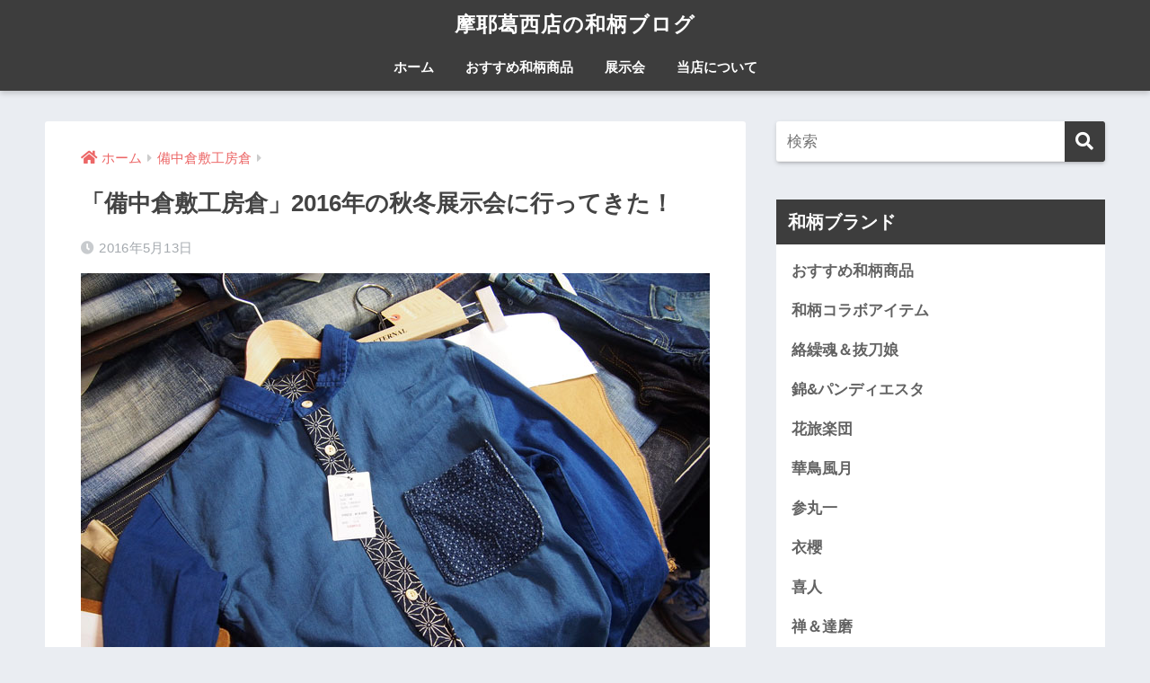

--- FILE ---
content_type: text/html; charset=UTF-8
request_url: http://mayakasai.com/kura2016aw/1114/
body_size: 12359
content:
<!doctype html>
<html lang="ja">
<head>
  <meta charset="utf-8">
  <meta http-equiv="X-UA-Compatible" content="IE=edge">
  <meta name="HandheldFriendly" content="True">
  <meta name="MobileOptimized" content="320">
  <meta name="viewport" content="width=device-width, initial-scale=1, viewport-fit=cover"/>
  <meta name="msapplication-TileColor" content="#3d3d3d">
  <meta name="theme-color" content="#3d3d3d">
  <link rel="pingback" href="http://mayakasai.com/xmlrpc.php">
  <title>「備中倉敷工房倉」2016年の秋冬展示会に行ってきた！ | 摩耶葛西店の和柄ブログ</title>
<link rel='dns-prefetch' href='//ajax.googleapis.com' />
<link rel='dns-prefetch' href='//fonts.googleapis.com' />
<link rel='dns-prefetch' href='//use.fontawesome.com' />
<link rel='dns-prefetch' href='//s.w.org' />
<link rel="alternate" type="application/rss+xml" title="摩耶葛西店の和柄ブログ &raquo; フィード" href="http://mayakasai.com/feed/" />
<link rel="alternate" type="application/rss+xml" title="摩耶葛西店の和柄ブログ &raquo; コメントフィード" href="http://mayakasai.com/comments/feed/" />
		<script type="text/javascript">
			window._wpemojiSettings = {"baseUrl":"https:\/\/s.w.org\/images\/core\/emoji\/11.2.0\/72x72\/","ext":".png","svgUrl":"https:\/\/s.w.org\/images\/core\/emoji\/11.2.0\/svg\/","svgExt":".svg","source":{"concatemoji":"http:\/\/mayakasai.com\/wp-includes\/js\/wp-emoji-release.min.js"}};
			!function(e,a,t){var n,r,o,i=a.createElement("canvas"),p=i.getContext&&i.getContext("2d");function s(e,t){var a=String.fromCharCode;p.clearRect(0,0,i.width,i.height),p.fillText(a.apply(this,e),0,0);e=i.toDataURL();return p.clearRect(0,0,i.width,i.height),p.fillText(a.apply(this,t),0,0),e===i.toDataURL()}function c(e){var t=a.createElement("script");t.src=e,t.defer=t.type="text/javascript",a.getElementsByTagName("head")[0].appendChild(t)}for(o=Array("flag","emoji"),t.supports={everything:!0,everythingExceptFlag:!0},r=0;r<o.length;r++)t.supports[o[r]]=function(e){if(!p||!p.fillText)return!1;switch(p.textBaseline="top",p.font="600 32px Arial",e){case"flag":return s([55356,56826,55356,56819],[55356,56826,8203,55356,56819])?!1:!s([55356,57332,56128,56423,56128,56418,56128,56421,56128,56430,56128,56423,56128,56447],[55356,57332,8203,56128,56423,8203,56128,56418,8203,56128,56421,8203,56128,56430,8203,56128,56423,8203,56128,56447]);case"emoji":return!s([55358,56760,9792,65039],[55358,56760,8203,9792,65039])}return!1}(o[r]),t.supports.everything=t.supports.everything&&t.supports[o[r]],"flag"!==o[r]&&(t.supports.everythingExceptFlag=t.supports.everythingExceptFlag&&t.supports[o[r]]);t.supports.everythingExceptFlag=t.supports.everythingExceptFlag&&!t.supports.flag,t.DOMReady=!1,t.readyCallback=function(){t.DOMReady=!0},t.supports.everything||(n=function(){t.readyCallback()},a.addEventListener?(a.addEventListener("DOMContentLoaded",n,!1),e.addEventListener("load",n,!1)):(e.attachEvent("onload",n),a.attachEvent("onreadystatechange",function(){"complete"===a.readyState&&t.readyCallback()})),(n=t.source||{}).concatemoji?c(n.concatemoji):n.wpemoji&&n.twemoji&&(c(n.twemoji),c(n.wpemoji)))}(window,document,window._wpemojiSettings);
		</script>
		<style type="text/css">
img.wp-smiley,
img.emoji {
	display: inline !important;
	border: none !important;
	box-shadow: none !important;
	height: 1em !important;
	width: 1em !important;
	margin: 0 .07em !important;
	vertical-align: -0.1em !important;
	background: none !important;
	padding: 0 !important;
}
</style>
	<link rel='stylesheet' id='sng-stylesheet-css'  href='http://mayakasai.com/wp-content/themes/sango-theme/style.css?ver2_0_3' type='text/css' media='all' />
<link rel='stylesheet' id='sng-option-css'  href='http://mayakasai.com/wp-content/themes/sango-theme/entry-option.css?ver2_0_3' type='text/css' media='all' />
<link rel='stylesheet' id='sng-googlefonts-css'  href='https://fonts.googleapis.com/css?family=Quicksand%3A500%2C700&#038;display=swap' type='text/css' media='all' />
<link rel='stylesheet' id='sng-fontawesome-css'  href='https://use.fontawesome.com/releases/v5.11.2/css/all.css' type='text/css' media='all' />
<link rel='stylesheet' id='child-style-css'  href='http://mayakasai.com/wp-content/themes/sango-theme-child/style.css' type='text/css' media='all' />
<script type='text/javascript' src='https://ajax.googleapis.com/ajax/libs/jquery/2.2.4/jquery.min.js'></script>
<link rel='https://api.w.org/' href='http://mayakasai.com/wp-json/' />
<link rel="EditURI" type="application/rsd+xml" title="RSD" href="http://mayakasai.com/xmlrpc.php?rsd" />
<link rel="canonical" href="http://mayakasai.com/kura2016aw/1114/" />
<link rel='shortlink' href='http://mayakasai.com/?p=1114' />
<link rel="alternate" type="application/json+oembed" href="http://mayakasai.com/wp-json/oembed/1.0/embed?url=http%3A%2F%2Fmayakasai.com%2Fkura2016aw%2F1114%2F" />
<link rel="alternate" type="text/xml+oembed" href="http://mayakasai.com/wp-json/oembed/1.0/embed?url=http%3A%2F%2Fmayakasai.com%2Fkura2016aw%2F1114%2F&#038;format=xml" />
<meta property="og:title" content="「備中倉敷工房倉」2016年の秋冬展示会に行ってきた！" />
<meta property="og:description" content="先月4/14に「備中倉敷工房倉」2016年の秋冬展示会に行ってきました。相変わらずですが、商品数は少ないです・ ... " />
<meta property="og:type" content="article" />
<meta property="og:url" content="http://mayakasai.com/kura2016aw/1114/" />
<meta property="og:image" content="http://mayakasai.com/wp-content/uploads/2016/05/20160513-1.jpg" />
<meta name="thumbnail" content="http://mayakasai.com/wp-content/uploads/2016/05/20160513-1.jpg" />
<meta property="og:site_name" content="摩耶葛西店の和柄ブログ" />
<meta name="twitter:card" content="summary_large_image" />
<!-- gtag.js -->
<script async src="https://www.googletagmanager.com/gtag/js?id=UA-55661842-1"></script>
<script>
  window.dataLayer = window.dataLayer || [];
  function gtag(){dataLayer.push(arguments);}
  gtag('js', new Date());
  gtag('config', 'UA-55661842-1');
</script>
<style type="text/css">.broken_link, a.broken_link {
	text-decoration: line-through;
}</style><style type="text/css" id="custom-background-css">
body.custom-background { background-color: #eaedf2; }
</style>
	<link rel="icon" href="http://mayakasai.com/wp-content/uploads/2020/10/cropped-logo512-1-32x32.png" sizes="32x32" />
<link rel="icon" href="http://mayakasai.com/wp-content/uploads/2020/10/cropped-logo512-1-192x192.png" sizes="192x192" />
<link rel="apple-touch-icon-precomposed" href="http://mayakasai.com/wp-content/uploads/2020/10/cropped-logo512-1-180x180.png" />
<meta name="msapplication-TileImage" content="http://mayakasai.com/wp-content/uploads/2020/10/cropped-logo512-1-270x270.png" />
<style> a{color:#ec6767}.main-c, .has-sango-main-color{color:#3d3d3d}.main-bc, .has-sango-main-background-color{background-color:#3d3d3d}.main-bdr, #inner-content .main-bdr{border-color:#3d3d3d}.pastel-c, .has-sango-pastel-color{color:#d7dae0}.pastel-bc, .has-sango-pastel-background-color, #inner-content .pastel-bc{background-color:#d7dae0}.accent-c, .has-sango-accent-color{color:#ec6767}.accent-bc, .has-sango-accent-background-color{background-color:#ec6767}.header, #footer-menu, .drawer__title{background-color:#3d3d3d}#logo a{color:#ffffff}.desktop-nav li a , .mobile-nav li a, #footer-menu a, #drawer__open, .header-search__open, .copyright, .drawer__title{color:#FFF}.drawer__title .close span, .drawer__title .close span:before{background:#FFF}.desktop-nav li:after{background:#FFF}.mobile-nav .current-menu-item{border-bottom-color:#FFF}.widgettitle{color:#ffffff;background-color:#3d3d3d}.footer{background-color:#555555}.footer, .footer a, .footer .widget ul li a{color:#ffffff}#toc_container .toc_title, .entry-content .ez-toc-title-container, #footer_menu .raised, .pagination a, .pagination span, #reply-title:before, .entry-content blockquote:before, .main-c-before li:before, .main-c-b:before{color:#3d3d3d}#searchsubmit, #toc_container .toc_title:before, .ez-toc-title-container:before, .cat-name, .pre_tag > span, .pagination .current, #submit, .withtag_list > span, .main-bc-before li:before{background-color:#3d3d3d}#toc_container, #ez-toc-container, h3, .li-mainbdr ul, .li-mainbdr ol{border-color:#3d3d3d}.search-title i, .acc-bc-before li:before{background:#ec6767}.li-accentbdr ul, .li-accentbdr ol{border-color:#ec6767}.pagination a:hover, .li-pastelbc ul, .li-pastelbc ol{background:#d7dae0}body{font-size:100%}@media only screen and (min-width:481px){body{font-size:107%}}@media only screen and (min-width:1030px){body{font-size:107%}}.totop{background:#5ba9f7}.header-info a{color:#FFF;background:linear-gradient(95deg, #738bff, #85e3ec)}.fixed-menu ul{background:#FFF}.fixed-menu a{color:#a2a7ab}.fixed-menu .current-menu-item a, .fixed-menu ul li a.active{color:#6bb6ff}.post-tab{background:#FFF}.post-tab > div{color:#a7a7a7}.post-tab > div.tab-active{background:linear-gradient(45deg, #bdb9ff, #67b8ff)}body{font-family:"Helvetica", "Arial", "Hiragino Kaku Gothic ProN", "Hiragino Sans", YuGothic, "Yu Gothic", "メイリオ", Meiryo, sans-serif;}.dfont{font-family:"Quicksand","Helvetica", "Arial", "Hiragino Kaku Gothic ProN", "Hiragino Sans", YuGothic, "Yu Gothic", "メイリオ", Meiryo, sans-serif;}.body_bc{background-color:eaedf2}</style></head>
<body class="post-template-default single single-post postid-1114 single-format-standard custom-background fa5">
  <div id="container">
    <header class="header header--center">
            <div id="inner-header" class="wrap cf">
    <div id="logo" class="header-logo h1 dfont">
    <a href="http://mayakasai.com" class="header-logo__link">
            摩耶葛西店の和柄ブログ    </a>
  </div>
  <div class="header-search">
      <label class="header-search__open" for="header-search-input"><i class="fas fa-search"></i></label>
    <input type="checkbox" class="header-search__input" id="header-search-input" onclick="document.querySelector('.header-search__modal .searchform__input').focus()">
  <label class="header-search__close" for="header-search-input"></label>
  <div class="header-search__modal">
    <form role="search" method="get" id="searchform" class="searchform" action="http://mayakasai.com/">
  <div>
    <input type="search" id="s" class="searchform__input" name="s" value="" placeholder="検索" />
    <button type="submit" id="searchsubmit" class="searchform__submit"><i class="fas fa-search"></i></button>
  </div>
</form>  </div>
</div>  <nav class="desktop-nav clearfix"><ul id="menu-%e3%83%8a%e3%83%93%e3%82%b2%e3%83%bc%e3%82%b7%e3%83%a7%e3%83%b3" class="menu"><li id="menu-item-97" class="menu-item menu-item-type-custom menu-item-object-custom menu-item-home menu-item-97"><a href="http://mayakasai.com/">ホーム</a></li>
<li id="menu-item-15" class="menu-item menu-item-type-taxonomy menu-item-object-category menu-item-15"><a href="http://mayakasai.com/category/recommended/">おすすめ和柄商品</a></li>
<li id="menu-item-16" class="menu-item menu-item-type-taxonomy menu-item-object-category menu-item-16"><a href="http://mayakasai.com/category/exhibition/">展示会</a></li>
<li id="menu-item-31" class="menu-item menu-item-type-post_type menu-item-object-page menu-item-31"><a href="http://mayakasai.com/shop/">当店について</a></li>
</ul></nav></div>
    </header>
      <div id="content">
    <div id="inner-content" class="wrap cf">
      <main id="main" class="m-all t-2of3 d-5of7 cf">
                  <article id="entry" class="cf post-1114 post type-post status-publish format-standard has-post-thumbnail category-kura">
            <header class="article-header entry-header">
  <nav id="breadcrumb" class="breadcrumb"><ul itemscope itemtype="http://schema.org/BreadcrumbList"><li itemprop="itemListElement" itemscope itemtype="http://schema.org/ListItem"><a href="http://mayakasai.com" itemprop="item"><span itemprop="name">ホーム</span></a><meta itemprop="position" content="1" /></li><li itemprop="itemListElement" itemscope itemtype="http://schema.org/ListItem"><a href="http://mayakasai.com/category/kura/" itemprop="item"><span itemprop="name">備中倉敷工房倉</span></a><meta itemprop="position" content="2" /></li></ul></nav>  <h1 class="entry-title single-title">「備中倉敷工房倉」2016年の秋冬展示会に行ってきた！</h1>
  <div class="entry-meta vcard">
    <time class="pubdate entry-time" itemprop="datePublished" datetime="2016-05-13">2016年5月13日</time>  </div>
      <p class="post-thumbnail"><img width="700" height="525" src="http://mayakasai.com/wp-content/uploads/2016/05/20160513-1.jpg" class="attachment-thumb-940 size-thumb-940 wp-post-image" alt="クレイジー和柄長袖シャツ/25820" /></p>
        <div class="sns-btn sns-dif">
          <ul>
        <!-- twitter -->
        <li class="tw sns-btn__item">
          <a href="https://twitter.com/share?url=http%3A%2F%2Fmayakasai.com%2Fkura2016aw%2F1114%2F&text=%E3%80%8C%E5%82%99%E4%B8%AD%E5%80%89%E6%95%B7%E5%B7%A5%E6%88%BF%E5%80%89%E3%80%8D2016%E5%B9%B4%E3%81%AE%E7%A7%8B%E5%86%AC%E5%B1%95%E7%A4%BA%E4%BC%9A%E3%81%AB%E8%A1%8C%E3%81%A3%E3%81%A6%E3%81%8D%E3%81%9F%EF%BC%81%EF%BD%9C%E6%91%A9%E8%80%B6%E8%91%9B%E8%A5%BF%E5%BA%97%E3%81%AE%E5%92%8C%E6%9F%84%E3%83%96%E3%83%AD%E3%82%B0&via=mayakasaiten" target="_blank" rel="nofollow noopener noreferrer">
            <i class="fab fa-twitter"></i>            <span class="share_txt">ツイート</span>
          </a>
                  </li>
        <!-- facebook -->
        <li class="fb sns-btn__item">
          <a href="https://www.facebook.com/share.php?u=http%3A%2F%2Fmayakasai.com%2Fkura2016aw%2F1114%2F" target="_blank" rel="nofollow noopener noreferrer">
            <i class="fab fa-facebook"></i>            <span class="share_txt">シェア</span>
          </a>
                  </li>
        <!-- はてなブックマーク -->
        <li class="hatebu sns-btn__item">
          <a href="http://b.hatena.ne.jp/add?mode=confirm&url=http%3A%2F%2Fmayakasai.com%2Fkura2016aw%2F1114%2F&title=%E3%80%8C%E5%82%99%E4%B8%AD%E5%80%89%E6%95%B7%E5%B7%A5%E6%88%BF%E5%80%89%E3%80%8D2016%E5%B9%B4%E3%81%AE%E7%A7%8B%E5%86%AC%E5%B1%95%E7%A4%BA%E4%BC%9A%E3%81%AB%E8%A1%8C%E3%81%A3%E3%81%A6%E3%81%8D%E3%81%9F%EF%BC%81%EF%BD%9C%E6%91%A9%E8%80%B6%E8%91%9B%E8%A5%BF%E5%BA%97%E3%81%AE%E5%92%8C%E6%9F%84%E3%83%96%E3%83%AD%E3%82%B0" target="_blank" rel="nofollow noopener noreferrer">
            <i class="fa fa-hatebu"></i>
            <span class="share_txt">はてブ</span>
          </a>
                  </li>
        <!-- LINE -->
        <li class="line sns-btn__item">
          <a href="https://social-plugins.line.me/lineit/share?url=http%3A%2F%2Fmayakasai.com%2Fkura2016aw%2F1114%2F&text=%E3%80%8C%E5%82%99%E4%B8%AD%E5%80%89%E6%95%B7%E5%B7%A5%E6%88%BF%E5%80%89%E3%80%8D2016%E5%B9%B4%E3%81%AE%E7%A7%8B%E5%86%AC%E5%B1%95%E7%A4%BA%E4%BC%9A%E3%81%AB%E8%A1%8C%E3%81%A3%E3%81%A6%E3%81%8D%E3%81%9F%EF%BC%81%EF%BD%9C%E6%91%A9%E8%80%B6%E8%91%9B%E8%A5%BF%E5%BA%97%E3%81%AE%E5%92%8C%E6%9F%84%E3%83%96%E3%83%AD%E3%82%B0" target="_blank" rel="nofollow noopener noreferrer">
                          <i class="fab fa-line"></i>
                        <span class="share_txt share_txt_line dfont">LINE</span>
          </a>
        </li>
        <!-- Pocket -->
        <li class="pkt sns-btn__item">
          <a href="http://getpocket.com/edit?url=http%3A%2F%2Fmayakasai.com%2Fkura2016aw%2F1114%2F&title=%E3%80%8C%E5%82%99%E4%B8%AD%E5%80%89%E6%95%B7%E5%B7%A5%E6%88%BF%E5%80%89%E3%80%8D2016%E5%B9%B4%E3%81%AE%E7%A7%8B%E5%86%AC%E5%B1%95%E7%A4%BA%E4%BC%9A%E3%81%AB%E8%A1%8C%E3%81%A3%E3%81%A6%E3%81%8D%E3%81%9F%EF%BC%81%EF%BD%9C%E6%91%A9%E8%80%B6%E8%91%9B%E8%A5%BF%E5%BA%97%E3%81%AE%E5%92%8C%E6%9F%84%E3%83%96%E3%83%AD%E3%82%B0" target="_blank" rel="nofollow noopener noreferrer">
            <i class="fab fa-get-pocket"></i>            <span class="share_txt">Pocket</span>
          </a>
                  </li>
      </ul>
  </div>
  </header>
<section class="entry-content cf">
  <p>先月4/14に「備中倉敷工房倉」2016年の秋冬展示会に行ってきました。相変わらずですが、商品数は少ないです・・・(^^;)。そんでもって価格も高い・・・(^^;)。そんな備中倉敷工房倉の商品を撮影してきたのでご覧下さい！</p>
<div id="toc_container" class="no_bullets"><p class="toc_title">目次</p><ul class="toc_list"><li><a href="#2016">備中倉敷工房倉2016年秋冬商品</a><ul><li><a href="#25820148009">クレイジー和柄長袖シャツ/25820/税抜き14,800円/9月</a></li><li><a href="#25826258272582898009">総柄和柄長袖シャツ/25826・25827・25828/税抜き9800円/9月</a></li><li><a href="#25815198009">リニューアル和柄カーゴパンツ/25815/税抜き19800円/9月</a></li><li><a href="#25816228008">ダブルニー和柄ジーンズ(ユーズド)/25816/税抜き22800円/8月</a></li><li><a href="#MA-1258233080010">和柄切り替えMA-1ジャケット/25823/税抜き30800円/10月</a></li></ul></li></ul></div>
<h2><span id="2016">備中倉敷工房倉2016年秋冬商品</span></h2>
<p>画像</p>
<h3><span id="25820148009">クレイジー和柄長袖シャツ/25820/税抜き14,800円/9月</span></h3>
<p><a href="http://mayakasai.com/wp-content/uploads/2016/05/20160513-1.jpg"><img class="lazy alignnone size-full wp-image-1117" data-src="http://mayakasai.com/wp-content/uploads/2016/05/20160513-1.jpg" alt="クレイジー和柄長袖シャツ/25820" width="700" height="525" /><noscript><img class="alignnone size-full wp-image-1117" src="http://mayakasai.com/wp-content/uploads/2016/05/20160513-1.jpg" alt="クレイジー和柄長袖シャツ/25820" width="700" height="525" /></noscript></a></p>
<p>袖や身頃を切り替えたクレイジーパターンの和柄長袖シャツです。胸ポケットとセンターラインの和柄生地がいい感じですよ★</p>
<h3><span id="25826258272582898009">総柄和柄長袖シャツ/25826・25827・25828/税抜き9800円/9月</span></h3>
<p>&nbsp;</p>
<p><a href="http://mayakasai.com/wp-content/uploads/2016/05/20160513-2.jpg"><img class="lazy alignnone size-full wp-image-1119" data-src="http://mayakasai.com/wp-content/uploads/2016/05/20160513-2.jpg" alt="総柄和柄長袖シャツ" width="700" height="525" /><noscript><img class="alignnone size-full wp-image-1119" src="http://mayakasai.com/wp-content/uploads/2016/05/20160513-2.jpg" alt="総柄和柄長袖シャツ" width="700" height="525" /></noscript></a></p>
<p><a href="http://mayakasai.com/wp-content/uploads/2016/05/20160513-5.jpg"><img class="lazy alignnone size-full wp-image-1122" data-src="http://mayakasai.com/wp-content/uploads/2016/05/20160513-5.jpg" alt="総柄和柄長袖シャツ" width="700" height="525" /><noscript><img class="alignnone size-full wp-image-1122" src="http://mayakasai.com/wp-content/uploads/2016/05/20160513-5.jpg" alt="総柄和柄長袖シャツ" width="700" height="525" /></noscript></a></p>
<p><a href="http://mayakasai.com/wp-content/uploads/2016/05/20160513-3.jpg"><img class="lazy alignnone size-full wp-image-1120" data-src="http://mayakasai.com/wp-content/uploads/2016/05/20160513-3.jpg" alt="総柄和柄長袖シャツ" width="700" height="525" /><noscript><img class="alignnone size-full wp-image-1120" src="http://mayakasai.com/wp-content/uploads/2016/05/20160513-3.jpg" alt="総柄和柄長袖シャツ" width="700" height="525" /></noscript></a></p>
<p><a href="http://mayakasai.com/wp-content/uploads/2016/05/20160513-6.jpg"><img class="lazy alignnone size-full wp-image-1123" data-src="http://mayakasai.com/wp-content/uploads/2016/05/20160513-6.jpg" alt="総柄和柄長袖シャツ" width="700" height="525" /><noscript><img class="alignnone size-full wp-image-1123" src="http://mayakasai.com/wp-content/uploads/2016/05/20160513-6.jpg" alt="総柄和柄長袖シャツ" width="700" height="525" /></noscript></a></p>
<p><a href="http://mayakasai.com/wp-content/uploads/2016/05/20160513-4.jpg"><img class="lazy alignnone size-full wp-image-1121" data-src="http://mayakasai.com/wp-content/uploads/2016/05/20160513-4.jpg" alt="総柄和柄長袖シャツ" width="700" height="525" /><noscript><img class="alignnone size-full wp-image-1121" src="http://mayakasai.com/wp-content/uploads/2016/05/20160513-4.jpg" alt="総柄和柄長袖シャツ" width="700" height="525" /></noscript></a></p>
<p><a href="http://mayakasai.com/wp-content/uploads/2016/05/20160513-7.jpg"><img class="lazy alignnone size-full wp-image-1124" data-src="http://mayakasai.com/wp-content/uploads/2016/05/20160513-7.jpg" alt="総柄和柄長袖シャツ" width="700" height="525" /><noscript><img class="alignnone size-full wp-image-1124" src="http://mayakasai.com/wp-content/uploads/2016/05/20160513-7.jpg" alt="総柄和柄長袖シャツ" width="700" height="525" /></noscript></a></p>
<p>総柄の和柄長袖シャツで、上：鶴＆花柄模様(25826)、中：枝桜柄(25827)、下：麒麟柄(25828)の3型が登場します。定番シャツとして展開するみたいなので、価格も抑え目の9800円！</p>
<h3><span id="25815198009">リニューアル和柄カーゴパンツ/25815/税抜き19800円/9月</span></h3>
<p><a href="http://mayakasai.com/wp-content/uploads/2016/05/20160513-8.jpg"><img class="lazy alignnone size-full wp-image-1125" data-src="http://mayakasai.com/wp-content/uploads/2016/05/20160513-8.jpg" alt="リニューアル和柄カーゴパンツ/25815" width="700" height="525" /><noscript><img class="alignnone size-full wp-image-1125" src="http://mayakasai.com/wp-content/uploads/2016/05/20160513-8.jpg" alt="リニューアル和柄カーゴパンツ/25815" width="700" height="525" /></noscript></a> <a href="http://mayakasai.com/wp-content/uploads/2016/05/20160513-9.jpg"><img class="lazy alignnone size-full wp-image-1126" data-src="http://mayakasai.com/wp-content/uploads/2016/05/20160513-9.jpg" alt="リニューアル和柄カーゴパンツ/25815" width="700" height="525" /><noscript><img class="alignnone size-full wp-image-1126" src="http://mayakasai.com/wp-content/uploads/2016/05/20160513-9.jpg" alt="リニューアル和柄カーゴパンツ/25815" width="700" height="525" /></noscript></a> <a href="http://mayakasai.com/wp-content/uploads/2016/05/20160513-10.jpg"><img class="lazy alignnone size-full wp-image-1127" data-src="http://mayakasai.com/wp-content/uploads/2016/05/20160513-10.jpg" alt="リニューアル和柄カーゴパンツ/25815" width="700" height="525" /><noscript><img class="alignnone size-full wp-image-1127" src="http://mayakasai.com/wp-content/uploads/2016/05/20160513-10.jpg" alt="リニューアル和柄カーゴパンツ/25815" width="700" height="525" /></noscript></a></p>
<p>大人気だったちょっと細身の和柄カーゴパンツをリニューアルしました。ポケットに使われたジャガードがお洒落です！カラーは3色入荷予定。</p>
<h3><span id="25816228008">ダブルニー和柄ジーンズ(ユーズド)/25816/税抜き22800円/8月</span></h3>
<p><a href="http://mayakasai.com/wp-content/uploads/2016/05/20160513-11.jpg"><img class="lazy alignnone size-full wp-image-1128" data-src="http://mayakasai.com/wp-content/uploads/2016/05/20160513-11.jpg" alt="ダブルニー和柄ジーンズ(ユーズド)/25816" width="700" height="525" /><noscript><img class="alignnone size-full wp-image-1128" src="http://mayakasai.com/wp-content/uploads/2016/05/20160513-11.jpg" alt="ダブルニー和柄ジーンズ(ユーズド)/25816" width="700" height="525" /></noscript></a> <a href="http://mayakasai.com/wp-content/uploads/2016/05/20160513-12.jpg"><img class="lazy alignnone size-full wp-image-1129" data-src="http://mayakasai.com/wp-content/uploads/2016/05/20160513-12.jpg" alt="20160513-12" width="700" height="525" /><noscript><img class="alignnone size-full wp-image-1129" src="http://mayakasai.com/wp-content/uploads/2016/05/20160513-12.jpg" alt="20160513-12" width="700" height="525" /></noscript></a></p>
<p>バックヨークとポケット、そして膝部分に唐草ジャガード生地を使用した和柄ジーンズです。ユーズド加工もバッチリで、雰囲気がよかったですよ！</p>
<h3><span id="MA-1258233080010">和柄切り替えMA-1ジャケット/25823/税抜き30800円/10月</span></h3>
<p><a href="http://mayakasai.com/wp-content/uploads/2016/05/20160513-13.jpg"><img class="lazy alignnone size-full wp-image-1130" data-src="http://mayakasai.com/wp-content/uploads/2016/05/20160513-13.jpg" alt="和柄切り替えMA-1ジャケット" width="700" height="525" /><noscript><img class="alignnone size-full wp-image-1130" src="http://mayakasai.com/wp-content/uploads/2016/05/20160513-13.jpg" alt="和柄切り替えMA-1ジャケット" width="700" height="525" /></noscript></a></p>
<p>流行りのMA-1を備中倉敷工房倉らしくアレンジした1品！可愛いのだが価格がね・・・なので今のところ未入荷。</p>
<p>備中倉敷工房倉1回目の展示会はこんな感じです。(全部は紹介できていません)<br />秋冬2回目もあると思うので、また行ったらブログにしたいと思います！</p>
</section><div id="entry-footer-wrapper"></div>  	<div id="respond" class="comment-respond">
		<h3 id="reply-title" class="comment-reply-title">コメントを残す <small><a rel="nofollow" id="cancel-comment-reply-link" href="/kura2016aw/1114/#respond" style="display:none;">コメントをキャンセル</a></small></h3>			<form action="http://mayakasai.com/wp-comments-post.php" method="post" id="commentform" class="comment-form" novalidate>
				<p class="comment-notes"><span id="email-notes">メールアドレスが公開されることはありません。</span> <span class="required">*</span> が付いている欄は必須項目です</p><p class="comment-form-comment"><label for="comment">コメント</label> <textarea id="comment" name="comment" cols="45" rows="8" maxlength="65525" required="required"></textarea></p><p class="comment-form-author"><label for="author">名前 <span class="required">*</span></label> <input id="author" name="author" type="text" value="" size="30" maxlength="245" required='required' /></p>
<p class="comment-form-email"><label for="email">メール <span class="required">*</span></label> <input id="email" name="email" type="email" value="" size="30" maxlength="100" aria-describedby="email-notes" required='required' /></p>
<p class="comment-form-url"><label for="url">サイト</label> <input id="url" name="url" type="url" value="" size="30" maxlength="200" /></p>
<p class="comment-form-cookies-consent"><input id="wp-comment-cookies-consent" name="wp-comment-cookies-consent" type="checkbox" value="yes" /><label for="wp-comment-cookies-consent">次回のコメントで使用するためブラウザーに自分の名前、メールアドレス、サイトを保存する。</label></p>
<p class="form-submit"><input name="submit" type="submit" id="submit" class="submit" value="コメントを送信" /> <input type='hidden' name='comment_post_ID' value='1114' id='comment_post_ID' />
<input type='hidden' name='comment_parent' id='comment_parent' value='0' />
</p><p class="tsa_param_field_tsa_" style="display:none;">email confirm<span class="required">*</span><input type="text" name="tsa_email_param_field___" id="tsa_email_param_field___" size="30" value="" />
	</p><p class="tsa_param_field_tsa_2" style="display:none;">post date<span class="required">*</span><input type="text" name="tsa_param_field_tsa_3" id="tsa_param_field_tsa_3" size="30" value="2026-01-15 01:55:57" />
	</p><p id="throwsSpamAway">日本語が含まれない投稿は無視されますのでご注意ください。（スパム対策）</p>			</form>
			</div><!-- #respond -->
	<script type="application/ld+json">{"@context":"http://schema.org","@type":"Article","mainEntityOfPage":"http://mayakasai.com/kura2016aw/1114/","headline":"「備中倉敷工房倉」2016年の秋冬展示会に行ってきた！","image":{"@type":"ImageObject","url":"http://mayakasai.com/wp-content/uploads/2016/05/20160513-1.jpg","width":700,"height":525},"datePublished":"2016-05-13T14:00:17+0900","dateModified":"2016-05-13T14:00:17+0900","author":{"@type":"Person","name":"mayakasai"},"publisher":{"@type":"Organization","name":"","logo":{"@type":"ImageObject","url":""}},"description":"先月4/14に「備中倉敷工房倉」2016年の秋冬展示会に行ってきました。相変わらずですが、商品数は少ないです・ ... "}</script>            </article>
            <div class="prnx_box cf">
      <a href="http://mayakasai.com/odagiri/1100/" class="prnx pr">
      <p><i class="fas fa-angle-left"></i> 前の記事</p>
      <div class="prnx_tb">
                  <figure><img width="160" height="112" src="http://mayakasai.com/wp-content/uploads/2016/04/c-sa984-160410-1p.jpg" class="attachment-thumb-160 size-thumb-160 wp-post-image" alt="オダギリジョーさん着用の長袖シャツ(ブラウン)" /></figure>
          
        <span class="prev-next__text">火曜ドラマ『重版出来』に出演のオダギリジョー着用モデルシャツ！</span>
      </div>
    </a>
    
    <a href="http://mayakasai.com/karakuri2016sski/1132/" class="prnx nx">
      <p>次の記事 <i class="fas fa-angle-right"></i></p>
      <div class="prnx_tb">
        <span class="prev-next__text">抜刀娘＆絡繰魂の2016年夏「期中商品」ちょっとだけお見せしま…</span>
                  <figure><img width="160" height="117" src="http://mayakasai.com/wp-content/uploads/2016/05/160514-13.jpg" class="attachment-thumb-160 size-thumb-160 wp-post-image" alt="抜刀娘＆絡繰魂の2016年夏物新作「期中」" /></figure>
              </div>
    </a>
  </div>
                        </main>
        <div id="sidebar1" class="sidebar m-all t-1of3 d-2of7 last-col cf" role="complementary">
    <aside class="insidesp">
              <div id="notfix" class="normal-sidebar">
          <div id="search-2" class="widget widget_search"><form role="search" method="get" id="searchform" class="searchform" action="http://mayakasai.com/">
  <div>
    <input type="search" id="s" class="searchform__input" name="s" value="" placeholder="検索" />
    <button type="submit" id="searchsubmit" class="searchform__submit"><i class="fas fa-search"></i></button>
  </div>
</form></div><div id="nav_menu-2" class="widget widget_nav_menu"><h4 class="widgettitle dfont has-fa-before">和柄ブランド</h4><div class="menu-%e5%92%8c%e6%9f%84%e3%83%96%e3%83%a9%e3%83%b3%e3%83%89-container"><ul id="menu-%e5%92%8c%e6%9f%84%e3%83%96%e3%83%a9%e3%83%b3%e3%83%89" class="menu"><li id="menu-item-3218" class="menu-item menu-item-type-taxonomy menu-item-object-category menu-item-3218"><a href="http://mayakasai.com/category/recommended/">おすすめ和柄商品</a></li>
<li id="menu-item-3222" class="menu-item menu-item-type-taxonomy menu-item-object-category menu-item-3222"><a href="http://mayakasai.com/category/wagara-collaboration/">和柄コラボアイテム</a></li>
<li id="menu-item-3227" class="menu-item menu-item-type-taxonomy menu-item-object-category menu-item-3227"><a href="http://mayakasai.com/category/karakuri/">絡繰魂＆抜刀娘</a></li>
<li id="menu-item-3231" class="menu-item menu-item-type-taxonomy menu-item-object-category menu-item-3231"><a href="http://mayakasai.com/category/nishiki/">錦&#038;パンディエスタ</a></li>
<li id="menu-item-3228" class="menu-item menu-item-type-taxonomy menu-item-object-category menu-item-3228"><a href="http://mayakasai.com/category/hanatabigakudan/">花旅楽団</a></li>
<li id="menu-item-3229" class="menu-item menu-item-type-taxonomy menu-item-object-category menu-item-3229"><a href="http://mayakasai.com/category/kachofuugetu/">華鳥風月</a></li>
<li id="menu-item-3221" class="menu-item menu-item-type-taxonomy menu-item-object-category menu-item-3221"><a href="http://mayakasai.com/category/sanmaruichi/">参丸一</a></li>
<li id="menu-item-3230" class="menu-item menu-item-type-taxonomy menu-item-object-category menu-item-3230"><a href="http://mayakasai.com/category/koromozakura/">衣櫻</a></li>
<li id="menu-item-3223" class="menu-item menu-item-type-taxonomy menu-item-object-category menu-item-3223"><a href="http://mayakasai.com/category/kizin/">喜人</a></li>
<li id="menu-item-3225" class="menu-item menu-item-type-taxonomy menu-item-object-category menu-item-3225"><a href="http://mayakasai.com/category/zen-daruma/">禅＆達磨</a></li>
<li id="menu-item-3219" class="menu-item menu-item-type-taxonomy menu-item-object-category menu-item-3219"><a href="http://mayakasai.com/category/chigiri/">ちぎり(CHIGIRI)</a></li>
<li id="menu-item-3217" class="menu-item menu-item-type-taxonomy menu-item-object-category menu-item-3217"><a href="http://mayakasai.com/category/motono/">MOTONO(下駄)</a></li>
<li id="menu-item-3220" class="menu-item menu-item-type-taxonomy menu-item-object-category current-post-ancestor current-menu-parent current-post-parent menu-item-3220"><a href="http://mayakasai.com/category/kura/">備中倉敷工房倉</a></li>
<li id="menu-item-3215" class="menu-item menu-item-type-taxonomy menu-item-object-category menu-item-3215"><a href="http://mayakasai.com/category/harakiri/">HARAKIRI(ハラキリ)</a></li>
<li id="menu-item-3216" class="menu-item menu-item-type-taxonomy menu-item-object-category menu-item-3216"><a href="http://mayakasai.com/category/jd/">JD(ジェーディー)</a></li>
<li id="menu-item-3226" class="menu-item menu-item-type-taxonomy menu-item-object-category menu-item-3226"><a href="http://mayakasai.com/category/ryuzu/">竜図</a></li>
<li id="menu-item-3224" class="menu-item menu-item-type-taxonomy menu-item-object-category menu-item-3224"><a href="http://mayakasai.com/category/dorobounikki/">泥棒日記</a></li>
</ul></div></div><div id="nav_menu-3" class="widget widget_nav_menu"><h4 class="widgettitle dfont has-fa-before">カジュアルブランド</h4><div class="menu-%e3%82%ab%e3%82%b8%e3%83%a5%e3%82%a2%e3%83%ab%e3%83%96%e3%83%a9%e3%83%b3%e3%83%89-container"><ul id="menu-%e3%82%ab%e3%82%b8%e3%83%a5%e3%82%a2%e3%83%ab%e3%83%96%e3%83%a9%e3%83%b3%e3%83%89" class="menu"><li id="menu-item-3233" class="menu-item menu-item-type-taxonomy menu-item-object-category menu-item-3233"><a href="http://mayakasai.com/category/%e5%85%90%e5%b3%b6%e3%82%b8%e3%83%bc%e3%83%b3%e3%82%ba/">児島ジーンズ</a></li>
<li id="menu-item-3232" class="menu-item menu-item-type-taxonomy menu-item-object-category menu-item-3232"><a href="http://mayakasai.com/category/vanson/">VANSON</a></li>
</ul></div></div><div id="nav_menu-4" class="widget widget_nav_menu"><h4 class="widgettitle dfont has-fa-before">その他</h4><div class="menu-%e3%81%9d%e3%81%ae%e4%bb%96-container"><ul id="menu-%e3%81%9d%e3%81%ae%e4%bb%96" class="menu"><li id="menu-item-3237" class="menu-item menu-item-type-taxonomy menu-item-object-category menu-item-3237"><a href="http://mayakasai.com/category/exhibition/">展示会</a></li>
<li id="menu-item-3246" class="menu-item menu-item-type-taxonomy menu-item-object-category menu-item-3246"><a href="http://mayakasai.com/category/wagara-kode/">和柄コーディネート集</a></li>
<li id="menu-item-3236" class="menu-item menu-item-type-taxonomy menu-item-object-category menu-item-3236"><a href="http://mayakasai.com/category/koram/">和柄コラム</a></li>
<li id="menu-item-3234" class="menu-item menu-item-type-taxonomy menu-item-object-category menu-item-3234"><a href="http://mayakasai.com/category/nikki/">日記</a></li>
</ul></div></div><div id="archives-3" class="widget widget_archive"><h4 class="widgettitle dfont has-fa-before">アーカイブ</h4>		<ul>
				<li><a href='http://mayakasai.com/date/2026/01/'>2026年1月 <span class="entry-count">1</span></a></li>
	<li><a href='http://mayakasai.com/date/2025/10/'>2025年10月 <span class="entry-count">2</span></a></li>
	<li><a href='http://mayakasai.com/date/2025/07/'>2025年7月 <span class="entry-count">1</span></a></li>
	<li><a href='http://mayakasai.com/date/2025/05/'>2025年5月 <span class="entry-count">1</span></a></li>
	<li><a href='http://mayakasai.com/date/2025/02/'>2025年2月 <span class="entry-count">1</span></a></li>
	<li><a href='http://mayakasai.com/date/2024/12/'>2024年12月 <span class="entry-count">1</span></a></li>
	<li><a href='http://mayakasai.com/date/2024/11/'>2024年11月 <span class="entry-count">2</span></a></li>
	<li><a href='http://mayakasai.com/date/2024/08/'>2024年8月 <span class="entry-count">1</span></a></li>
	<li><a href='http://mayakasai.com/date/2024/07/'>2024年7月 <span class="entry-count">1</span></a></li>
	<li><a href='http://mayakasai.com/date/2024/06/'>2024年6月 <span class="entry-count">1</span></a></li>
	<li><a href='http://mayakasai.com/date/2024/04/'>2024年4月 <span class="entry-count">1</span></a></li>
	<li><a href='http://mayakasai.com/date/2024/02/'>2024年2月 <span class="entry-count">1</span></a></li>
	<li><a href='http://mayakasai.com/date/2023/08/'>2023年8月 <span class="entry-count">2</span></a></li>
	<li><a href='http://mayakasai.com/date/2023/06/'>2023年6月 <span class="entry-count">1</span></a></li>
	<li><a href='http://mayakasai.com/date/2023/05/'>2023年5月 <span class="entry-count">1</span></a></li>
	<li><a href='http://mayakasai.com/date/2023/03/'>2023年3月 <span class="entry-count">1</span></a></li>
	<li><a href='http://mayakasai.com/date/2023/01/'>2023年1月 <span class="entry-count">2</span></a></li>
	<li><a href='http://mayakasai.com/date/2022/10/'>2022年10月 <span class="entry-count">1</span></a></li>
	<li><a href='http://mayakasai.com/date/2022/09/'>2022年9月 <span class="entry-count">1</span></a></li>
	<li><a href='http://mayakasai.com/date/2022/07/'>2022年7月 <span class="entry-count">1</span></a></li>
	<li><a href='http://mayakasai.com/date/2022/05/'>2022年5月 <span class="entry-count">1</span></a></li>
	<li><a href='http://mayakasai.com/date/2022/03/'>2022年3月 <span class="entry-count">2</span></a></li>
	<li><a href='http://mayakasai.com/date/2021/12/'>2021年12月 <span class="entry-count">1</span></a></li>
	<li><a href='http://mayakasai.com/date/2021/11/'>2021年11月 <span class="entry-count">1</span></a></li>
	<li><a href='http://mayakasai.com/date/2021/09/'>2021年9月 <span class="entry-count">2</span></a></li>
	<li><a href='http://mayakasai.com/date/2021/08/'>2021年8月 <span class="entry-count">2</span></a></li>
	<li><a href='http://mayakasai.com/date/2021/07/'>2021年7月 <span class="entry-count">3</span></a></li>
	<li><a href='http://mayakasai.com/date/2021/06/'>2021年6月 <span class="entry-count">3</span></a></li>
	<li><a href='http://mayakasai.com/date/2021/05/'>2021年5月 <span class="entry-count">1</span></a></li>
	<li><a href='http://mayakasai.com/date/2021/04/'>2021年4月 <span class="entry-count">1</span></a></li>
	<li><a href='http://mayakasai.com/date/2021/03/'>2021年3月 <span class="entry-count">2</span></a></li>
	<li><a href='http://mayakasai.com/date/2021/01/'>2021年1月 <span class="entry-count">1</span></a></li>
	<li><a href='http://mayakasai.com/date/2020/11/'>2020年11月 <span class="entry-count">4</span></a></li>
	<li><a href='http://mayakasai.com/date/2020/10/'>2020年10月 <span class="entry-count">1</span></a></li>
	<li><a href='http://mayakasai.com/date/2020/09/'>2020年9月 <span class="entry-count">3</span></a></li>
	<li><a href='http://mayakasai.com/date/2020/08/'>2020年8月 <span class="entry-count">3</span></a></li>
	<li><a href='http://mayakasai.com/date/2020/07/'>2020年7月 <span class="entry-count">6</span></a></li>
	<li><a href='http://mayakasai.com/date/2020/06/'>2020年6月 <span class="entry-count">1</span></a></li>
	<li><a href='http://mayakasai.com/date/2020/03/'>2020年3月 <span class="entry-count">2</span></a></li>
	<li><a href='http://mayakasai.com/date/2020/02/'>2020年2月 <span class="entry-count">4</span></a></li>
	<li><a href='http://mayakasai.com/date/2020/01/'>2020年1月 <span class="entry-count">1</span></a></li>
	<li><a href='http://mayakasai.com/date/2019/11/'>2019年11月 <span class="entry-count">1</span></a></li>
	<li><a href='http://mayakasai.com/date/2019/10/'>2019年10月 <span class="entry-count">1</span></a></li>
	<li><a href='http://mayakasai.com/date/2019/09/'>2019年9月 <span class="entry-count">2</span></a></li>
	<li><a href='http://mayakasai.com/date/2019/08/'>2019年8月 <span class="entry-count">3</span></a></li>
	<li><a href='http://mayakasai.com/date/2019/07/'>2019年7月 <span class="entry-count">1</span></a></li>
	<li><a href='http://mayakasai.com/date/2019/06/'>2019年6月 <span class="entry-count">2</span></a></li>
	<li><a href='http://mayakasai.com/date/2019/05/'>2019年5月 <span class="entry-count">3</span></a></li>
	<li><a href='http://mayakasai.com/date/2019/02/'>2019年2月 <span class="entry-count">1</span></a></li>
	<li><a href='http://mayakasai.com/date/2018/08/'>2018年8月 <span class="entry-count">2</span></a></li>
	<li><a href='http://mayakasai.com/date/2018/04/'>2018年4月 <span class="entry-count">1</span></a></li>
	<li><a href='http://mayakasai.com/date/2018/02/'>2018年2月 <span class="entry-count">1</span></a></li>
	<li><a href='http://mayakasai.com/date/2017/11/'>2017年11月 <span class="entry-count">1</span></a></li>
	<li><a href='http://mayakasai.com/date/2017/10/'>2017年10月 <span class="entry-count">3</span></a></li>
	<li><a href='http://mayakasai.com/date/2017/09/'>2017年9月 <span class="entry-count">1</span></a></li>
	<li><a href='http://mayakasai.com/date/2017/08/'>2017年8月 <span class="entry-count">1</span></a></li>
	<li><a href='http://mayakasai.com/date/2017/07/'>2017年7月 <span class="entry-count">1</span></a></li>
	<li><a href='http://mayakasai.com/date/2017/06/'>2017年6月 <span class="entry-count">3</span></a></li>
	<li><a href='http://mayakasai.com/date/2017/05/'>2017年5月 <span class="entry-count">3</span></a></li>
	<li><a href='http://mayakasai.com/date/2017/04/'>2017年4月 <span class="entry-count">1</span></a></li>
	<li><a href='http://mayakasai.com/date/2017/03/'>2017年3月 <span class="entry-count">2</span></a></li>
	<li><a href='http://mayakasai.com/date/2017/02/'>2017年2月 <span class="entry-count">2</span></a></li>
	<li><a href='http://mayakasai.com/date/2017/01/'>2017年1月 <span class="entry-count">2</span></a></li>
	<li><a href='http://mayakasai.com/date/2016/07/'>2016年7月 <span class="entry-count">4</span></a></li>
	<li><a href='http://mayakasai.com/date/2016/06/'>2016年6月 <span class="entry-count">1</span></a></li>
	<li><a href='http://mayakasai.com/date/2016/05/'>2016年5月 <span class="entry-count">2</span></a></li>
	<li><a href='http://mayakasai.com/date/2016/04/'>2016年4月 <span class="entry-count">2</span></a></li>
	<li><a href='http://mayakasai.com/date/2016/03/'>2016年3月 <span class="entry-count">2</span></a></li>
	<li><a href='http://mayakasai.com/date/2016/02/'>2016年2月 <span class="entry-count">2</span></a></li>
	<li><a href='http://mayakasai.com/date/2015/12/'>2015年12月 <span class="entry-count">4</span></a></li>
	<li><a href='http://mayakasai.com/date/2015/11/'>2015年11月 <span class="entry-count">3</span></a></li>
	<li><a href='http://mayakasai.com/date/2015/10/'>2015年10月 <span class="entry-count">3</span></a></li>
	<li><a href='http://mayakasai.com/date/2015/09/'>2015年9月 <span class="entry-count">1</span></a></li>
	<li><a href='http://mayakasai.com/date/2015/07/'>2015年7月 <span class="entry-count">1</span></a></li>
	<li><a href='http://mayakasai.com/date/2015/06/'>2015年6月 <span class="entry-count">3</span></a></li>
	<li><a href='http://mayakasai.com/date/2015/05/'>2015年5月 <span class="entry-count">3</span></a></li>
	<li><a href='http://mayakasai.com/date/2015/03/'>2015年3月 <span class="entry-count">2</span></a></li>
	<li><a href='http://mayakasai.com/date/2015/02/'>2015年2月 <span class="entry-count">3</span></a></li>
	<li><a href='http://mayakasai.com/date/2015/01/'>2015年1月 <span class="entry-count">8</span></a></li>
	<li><a href='http://mayakasai.com/date/2014/12/'>2014年12月 <span class="entry-count">3</span></a></li>
	<li><a href='http://mayakasai.com/date/2014/11/'>2014年11月 <span class="entry-count">5</span></a></li>
	<li><a href='http://mayakasai.com/date/2014/10/'>2014年10月 <span class="entry-count">6</span></a></li>
		</ul>
			</div><div id="text-2" class="widget widget_text">			<div class="textwidget"><p><a href="http://www.maya-kasai2.jp/"><img src="http://mayakasai.com/wp-content/uploads/2015/01/ma.gif" alt="摩耶葛西店" width="300" height="66" /></a></p>

<p><a href="https://www.facebook.com/mayakasaiten"><img src="http://mayakasai.com/wp-content/uploads/2015/01/fe.gif" alt="フェイスブック" width="300" height="66" /></a></p>

<p><a href="https://twitter.com/mayakasaiten"><img src="http://mayakasai.com/wp-content/uploads/2015/01/tu.gif" alt="ツイッター" width="300" height="66" /></a></p></div>
		</div><div id="text-3" class="widget widget_text">			<div class="textwidget"><div id="fb-root"></div>
<script>(function(d, s, id) {
  var js, fjs = d.getElementsByTagName(s)[0];
  if (d.getElementById(id)) return;
  js = d.createElement(s); js.id = id;
  js.src = "//connect.facebook.net/ja_JP/sdk.js#xfbml=1&version=v2.3";
  fjs.parentNode.insertBefore(js, fjs);
}(document, 'script', 'facebook-jssdk'));</script>

<div class="fb-page" data-href="https://www.facebook.com/mayakasaiten" data-width="500" data-small-header="false" data-adapt-container-width="true" data-hide-cover="false" data-show-facepile="true" data-show-posts="true"><div class="fb-xfbml-parse-ignore"><blockquote cite="https://www.facebook.com/mayakasaiten"><a href="https://www.facebook.com/mayakasaiten">ジーンズプラザ摩耶葛西店</a></blockquote></div></div></div>
		</div>        </div>
                </aside>
  </div>
    </div>
  </div>
      <footer class="footer">
                <div id="footer-menu">
          <div>
            <a class="footer-menu__btn dfont" href="http://mayakasai.com/"><i class="fas fa-home"></i> HOME</a>
          </div>
          <nav>
            <div class="footer-links cf"><ul id="menu-%e3%83%8a%e3%83%93%e3%82%b2%e3%83%bc%e3%82%b7%e3%83%a7%e3%83%b3-1" class="nav footer-nav cf"><li class="menu-item menu-item-type-custom menu-item-object-custom menu-item-home menu-item-97"><a href="http://mayakasai.com/">ホーム</a></li>
<li class="menu-item menu-item-type-taxonomy menu-item-object-category menu-item-15"><a href="http://mayakasai.com/category/recommended/">おすすめ和柄商品</a></li>
<li class="menu-item menu-item-type-taxonomy menu-item-object-category menu-item-16"><a href="http://mayakasai.com/category/exhibition/">展示会</a></li>
<li class="menu-item menu-item-type-post_type menu-item-object-page menu-item-31"><a href="http://mayakasai.com/shop/">当店について</a></li>
</ul></div>                      </nav>
          <p class="copyright dfont">
            &copy; 2026            摩耶葛西店の和柄ブログ            All rights reserved.
          </p>
        </div>
      </footer>
    </div>
    <script type='text/javascript' src='http://mayakasai.com/wp-includes/js/comment-reply.min.js'></script>
<script type='text/javascript' src='http://mayakasai.com/wp-content/plugins/table-of-contents-plus/front.min.js'></script>
<script type='text/javascript' src='http://mayakasai.com/wp-includes/js/wp-embed.min.js'></script>
<script type='text/javascript' src='http://mayakasai.com/wp-content/plugins/throws-spam-away/js/tsa_params.min.js'></script>
<script>jQuery(document).ready(function(){jQuery(window).scroll(function(){if(jQuery(this).scrollTop()>700){jQuery('.totop').fadeIn(300)}else{jQuery('.totop').fadeOut(300)}});jQuery('.totop').click(function(event){event.preventDefault();jQuery('html, body').animate({scrollTop:0},300)})});</script><script>jQuery(function(){function fetchEntryFooter(){jQuery.ajax({url:'http://mayakasai.com/wp-admin/admin-ajax.php',dataType:'html',data:{'action':'fetch_entry_footer_content','id':1114},success:function(data){jQuery('#entry-footer-wrapper').html(data)}})}setTimeout(function(){fetchEntryFooter()},1500)});</script><script src="https://cdn.jsdelivr.net/npm/vanilla-lazyload@12.4.0/dist/lazyload.min.js"></script>
<script>
var lazyLoadInstance = new LazyLoad({
  elements_selector: ".entry-content img",
  threshold: 400
});
</script>        <a href="#" class="totop" rel="nofollow"><i class="fa fa-chevron-up"></i></a>  </body>
</html>


--- FILE ---
content_type: text/html; charset=UTF-8
request_url: http://mayakasai.com/wp-admin/admin-ajax.php?action=fetch_entry_footer_content&id=1114
body_size: 2459
content:
<footer class="article-footer">
  <aside>
    <div class="footer-contents">
        <div class="sns-btn sns-dif">
    <span class="sns-btn__title dfont">SHARE</span>      <ul>
        <!-- twitter -->
        <li class="tw sns-btn__item">
          <a href="https://twitter.com/share?url=http%3A%2F%2Fmayakasai.com%2Fkura2016aw%2F1114%2F&text=%E3%80%8C%E5%82%99%E4%B8%AD%E5%80%89%E6%95%B7%E5%B7%A5%E6%88%BF%E5%80%89%E3%80%8D2016%E5%B9%B4%E3%81%AE%E7%A7%8B%E5%86%AC%E5%B1%95%E7%A4%BA%E4%BC%9A%E3%81%AB%E8%A1%8C%E3%81%A3%E3%81%A6%E3%81%8D%E3%81%9F%EF%BC%81%EF%BD%9C%E6%91%A9%E8%80%B6%E8%91%9B%E8%A5%BF%E5%BA%97%E3%81%AE%E5%92%8C%E6%9F%84%E3%83%96%E3%83%AD%E3%82%B0&via=mayakasaiten" target="_blank" rel="nofollow noopener noreferrer">
            <i class="fab fa-twitter"></i>            <span class="share_txt">ツイート</span>
          </a>
                  </li>
        <!-- facebook -->
        <li class="fb sns-btn__item">
          <a href="https://www.facebook.com/share.php?u=http%3A%2F%2Fmayakasai.com%2Fkura2016aw%2F1114%2F" target="_blank" rel="nofollow noopener noreferrer">
            <i class="fab fa-facebook"></i>            <span class="share_txt">シェア</span>
          </a>
                  </li>
        <!-- はてなブックマーク -->
        <li class="hatebu sns-btn__item">
          <a href="http://b.hatena.ne.jp/add?mode=confirm&url=http%3A%2F%2Fmayakasai.com%2Fkura2016aw%2F1114%2F&title=%E3%80%8C%E5%82%99%E4%B8%AD%E5%80%89%E6%95%B7%E5%B7%A5%E6%88%BF%E5%80%89%E3%80%8D2016%E5%B9%B4%E3%81%AE%E7%A7%8B%E5%86%AC%E5%B1%95%E7%A4%BA%E4%BC%9A%E3%81%AB%E8%A1%8C%E3%81%A3%E3%81%A6%E3%81%8D%E3%81%9F%EF%BC%81%EF%BD%9C%E6%91%A9%E8%80%B6%E8%91%9B%E8%A5%BF%E5%BA%97%E3%81%AE%E5%92%8C%E6%9F%84%E3%83%96%E3%83%AD%E3%82%B0" target="_blank" rel="nofollow noopener noreferrer">
            <i class="fa fa-hatebu"></i>
            <span class="share_txt">はてブ</span>
          </a>
                  </li>
        <!-- LINE -->
        <li class="line sns-btn__item">
          <a href="https://social-plugins.line.me/lineit/share?url=http%3A%2F%2Fmayakasai.com%2Fkura2016aw%2F1114%2F&text=%E3%80%8C%E5%82%99%E4%B8%AD%E5%80%89%E6%95%B7%E5%B7%A5%E6%88%BF%E5%80%89%E3%80%8D2016%E5%B9%B4%E3%81%AE%E7%A7%8B%E5%86%AC%E5%B1%95%E7%A4%BA%E4%BC%9A%E3%81%AB%E8%A1%8C%E3%81%A3%E3%81%A6%E3%81%8D%E3%81%9F%EF%BC%81%EF%BD%9C%E6%91%A9%E8%80%B6%E8%91%9B%E8%A5%BF%E5%BA%97%E3%81%AE%E5%92%8C%E6%9F%84%E3%83%96%E3%83%AD%E3%82%B0" target="_blank" rel="nofollow noopener noreferrer">
                          <i class="fab fa-line"></i>
                        <span class="share_txt share_txt_line dfont">LINE</span>
          </a>
        </li>
        <!-- Pocket -->
        <li class="pkt sns-btn__item">
          <a href="http://getpocket.com/edit?url=http%3A%2F%2Fmayakasai.com%2Fkura2016aw%2F1114%2F&title=%E3%80%8C%E5%82%99%E4%B8%AD%E5%80%89%E6%95%B7%E5%B7%A5%E6%88%BF%E5%80%89%E3%80%8D2016%E5%B9%B4%E3%81%AE%E7%A7%8B%E5%86%AC%E5%B1%95%E7%A4%BA%E4%BC%9A%E3%81%AB%E8%A1%8C%E3%81%A3%E3%81%A6%E3%81%8D%E3%81%9F%EF%BC%81%EF%BD%9C%E6%91%A9%E8%80%B6%E8%91%9B%E8%A5%BF%E5%BA%97%E3%81%AE%E5%92%8C%E6%9F%84%E3%83%96%E3%83%AD%E3%82%B0" target="_blank" rel="nofollow noopener noreferrer">
            <i class="fab fa-get-pocket"></i>            <span class="share_txt">Pocket</span>
          </a>
                  </li>
      </ul>
  </div>
          <div class="like_box">
    <div class="like_inside">
      <div class="like_img">
        <img src="http://mayakasai.com/wp-content/uploads/2016/05/20160513-1.jpg" loading="lazy">
              </div>
      <div class="like_content">
        <p>この記事が気に入ったらフォローしよう</p>
                  <div><a href="https://twitter.com/mayakasaiten" class="twitter-follow-button" data-show-count="true" data-lang="ja" data-show-screen-name="false" rel="nofollow">フォローする</a> <script>!function(d,s,id){var js,fjs=d.getElementsByTagName(s)[0],p=/^http:/.test(d.location)?'http':'https';if(!d.getElementById(id)){js=d.createElement(s);js.id=id;js.src=p+'://platform.twitter.com/widgets.js';fjs.parentNode.insertBefore(js,fjs);}}(document, 'script', 'twitter-wjs');</script></div>
                                  <div><div class="fb-like" data-href="https://www.facebook.com/mayakasaiten/" data-layout="button_count" data-action="like" data-share="false"></div></div>
            <div id="fb-root"></div>
  <script>(function(d, s, id) {
    var js, fjs = d.getElementsByTagName(s)[0];
    if (d.getElementById(id)) return;
    js = d.createElement(s); js.id = id;
    js.src = "https://connect.facebook.net/ja_JP/sdk.js#xfbml=1&version=v3.0";
    fjs.parentNode.insertBefore(js, fjs);
  }(document, 'script', 'facebook-jssdk'));</script>                          <div><a class="like_insta" href="https://www.instagram.com/mayakasaiten/" target="blank" rel="nofollow"><i class="fab fa-instagram"></i> <span>フォローする</span></a></div>
                      </div>
    </div>
  </div>
      <div class="footer-meta dfont">
                  <p class="footer-meta_title">CATEGORY :</p>
          <ul class="post-categories">
	<li><a href="http://mayakasai.com/category/kura/" rel="category tag">備中倉敷工房倉</a></li></ul>                      </div>
                        <div class="related-posts type_c no_slide" ontouchstart =""><ul>  <li>
    <a href="http://mayakasai.com/kura-2017aki/1533/">
      <figure class="rlmg">
        <img src="http://mayakasai.com/wp-content/uploads/2017/05/4.jpg" alt="備中倉敷工房倉2017年秋物「和柄長袖シャツ」のサンプルお披露目！">
      </figure>
      <div class="rep"><p>備中倉敷工房倉2017年秋物「和柄長袖シャツ」のサンプルお披露目！</p></div>
    </a>
  </li>
    <li>
    <a href="http://mayakasai.com/kura-2015ss/161/">
      <figure class="rlmg">
        <img src="http://mayakasai.com/wp-content/uploads/2014/11/マエノ-001.jpg" alt="備中倉敷工房倉 2015年春夏の展示会情報">
      </figure>
      <div class="rep"><p>備中倉敷工房倉 2015年春夏の展示会情報</p></div>
    </a>
  </li>
  </ul></div>    </div>
    	  <div class="author-info pastel-bc">
	    <div class="author-info__inner">
	      <div class="tb">
	        <div class="tb-left">
	        <div class="author_label">
	          <span>この記事を書いた人</span>
	        </div>
          <div class="author_img"><img src="http://mayakasai.com/wp-content/uploads/2020/10/logo150.png" width="100" height="100" alt="mayakasai" class="avatar avatar-100 wp-user-avatar wp-user-avatar-100 alignnone photo" /></div>
	          <dl class="aut">
              <dt>
                <a class="dfont" href="http://mayakasai.com/author/mayakasai/">
                  <span>mayakasai</span>
                </a>
              </dt>
              <dd></dd>
	          </dl>
	        </div>
          <div class="tb-right">
            <p>和柄とカジュアルをメインとしたメンズアパレルを販売している摩耶葛西店のブログです。展示会や裏情報などを紹介！</p>
            <div class="follow_btn dfont">
                              <a class="Twitter" href="https://twitter.com/mayakasaiten" target="_blank" rel="nofollow noopener noreferrer">Twitter</a>
                            <a class="Facebook" href="https://www.facebook.com/mayakasaiten/" target="_blank" rel="nofollow noopener noreferrer">Facebook</a>
                            <a class="Instagram" href="https://www.instagram.com/mayakasaiten/" target="_blank" rel="nofollow noopener noreferrer">Instagram</a>
                      </div>
          </div>
	      </div>
	    </div>
	  </div>
	  </aside>
</footer>
